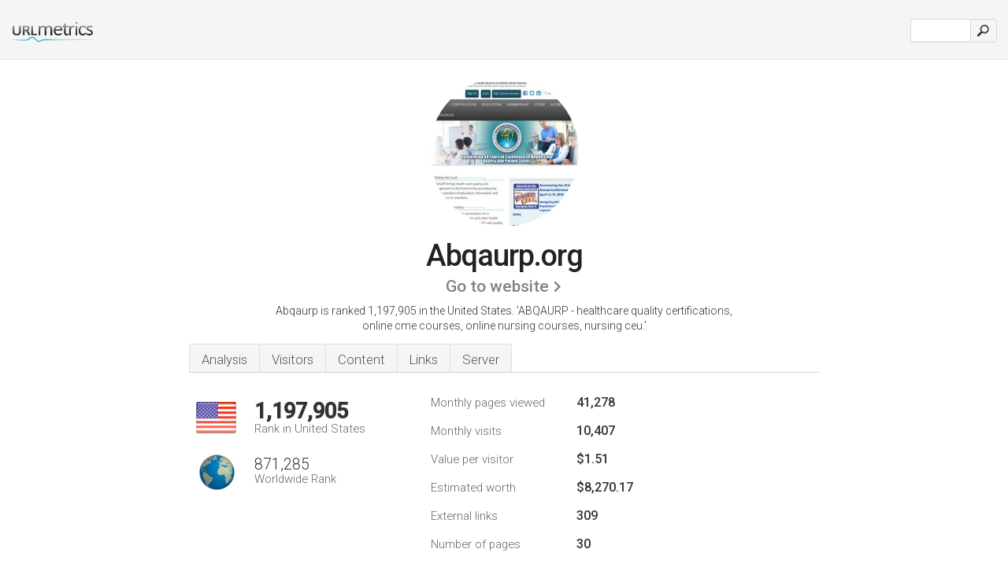

--- FILE ---
content_type: text/html; charset=UTF-8
request_url: http://urlm.co/www.abqaurp.org
body_size: 4983
content:
<!DOCTYPE html PUBLIC "-//W3C//DTD XHTML 1.0 Strict//EN" "http://www.w3.org/TR/xhtml1/DTD/xhtml1-strict.dtd"><html xmlns="http://www.w3.org/1999/xhtml">



<head><meta http-equiv="Content-Type" content="text/html; charset=utf-8" /><title>www.Abqaurp.org - ABQAURP - healthcare quality certifications</title><meta name="description" content="In the United States, Abqaurp.org is ranked 1,197,905, with an estimated 10,407 monthly visitors a month. Click to view other data about this site." /><meta name="keywords" content="abqaurp.org, abqaurp, Abqaurp, Mission Statement, Accreditation, Board Of Directors, Bylaws, Psqh Magazine, Events, and Newsroom" />
<link rel="stylesheet" type="text/css" href="http://fonts.googleapis.com/css?family=Roboto:300,500" />
<link href="http://www.img-urlm.com/css/style_all_base_nhr.css" type="text/css" rel="stylesheet" />


    	<link rel="icon" type="image" href="http://upulse.co/favicon.ico"/></head><body><div class="main_wrapper"><div class="main_header">
<div class="header_logo_us"><a href="/"><img src="http://upulse.co/images/us/logo.gif" /></a></div>
<div class="search_div_main">
<div class="input_div">
<form method="post" action="/" id="check">
<input type="hidden" name="action" value="fetch_statistics" />
    <div id="masthead-search"> 
          <input type="text" name="url" id="url" value="" class="url" />
        </div>
    </div>    
<input class="submit" type="submit" value=""/>
</form>
    </div>
<div class="header_right_part">
</div>
</div><div class="page_middle_part_border"><div class="page_middle_part"><div class="page_right_part">
<div class="divimg">

<img class="img_thumbshot_image" src="http://www.img-urlm.com/i/abqaurp.org.jpg" />


</div>
</div><div class="page_left_part"><div class="heading_div"><style>
.h1top_div h1 {
  font-size: 1em !important;
  font-weight: normal;
  margin: 0;
  padding: 0;
}
</style>

<div class="h1top_div"><h1><span>Abqaurp.org</span></h1></div>



<div class="em_f_div"><em class="f_sixteen_www"><a target="_blank" rel="nofollow" class="a_sixteen_gtn_sub" href="http://www.abqaurp.org" />Go to website</a></em></div>


<p class="para_sent_top">Abqaurp is ranked 1,197,905 in the United States. <!-- google_ad_section_start -->'ABQAURP - healthcare quality certifications, online cme courses, online nursing courses, nursing ceu.'<!-- google_ad_section_end --></p></div> 








<!-- google_ad_section_start(weight=ignore) --><div class="content_tabs"><ul class="idTabs"><li class="sum"><a href="#web">Analysis</a></li><li><a href="#visitors">Visitors</a></li><li><a href="#content_t">Content</a></li><li><a href="#links_two">Links</a></li><li><a href="#server_two">Server</a></li></ul></div><!-- google_ad_section_end --><div id="summary"><!-- google_ad_section_start(weight=ignore) --><div class="content_one_left"><p style="background: url('http://upulse.co/images/us.gif') no-repeat scroll left bottom transparent;" class="pfirst"><span class="pfirstspanone">1,197,905</span><span class="pfirstspantwo">Rank in United States</span></p><p style="background: url('http://upulse.co/images/globe.gif') no-repeat scroll left bottom transparent;" class="psecond"><span class="psecondspanone">871,285</span><span class="pfirstspantwo">Worldwide Rank</span></p></div><div class="content_one_right"><table class="white_main"><tbody><tr><td class="wh_one">Monthly pages viewed</td><td class="wh_two">41,278</td><td class="wh_three"></td></tr><tr><td class="wh_one">Monthly visits</td><td class="wh_two"> 10,407</td><td class="wh_three"></td></tr><tr><td class="wh_one">Value per visitor</td><td class="wh_two">$1.51<br /></td><td class="wh_three"></td></tr><tr><td class="wh_one">Estimated worth</td><td class="wh_two">$8,270.17</td><td class="wh_three"></td></tr><tr><td class="wh_one">External links</td><td class="wh_two">309</td><td class="wh_three"></td></tr><tr><td class="wh_one">Number of pages</td><td class="wh_two">30</td><td class="wh_three"></td></tr></tbody></table></div><div style="clear: both;"></div><div class="content_disclaim"><p class="disclaim"> Last Updated: 04/15/2018 . Estimated data, read disclaimer.</p></div><!-- google_ad_section_end --></div><div id="visitors"><!-- google_ad_section_start(weight=ignore) --><h3>Visitors</h3><table class="content_table_main_vis"><tr class="tdblue"><td>Country</td><td>Country Rank</td><td>Users %</td><td>Pageviews %</td></tr><tr><th><span class="flag_span" style="background:transparent url(http://upulse.co/images/fl/0.gif) no-repeat left;">Other countries</span></th><td class="trafh_width"></td><td>25.40%</td><td>30.30%</td></tr><tr><th><span class="flag_span" style="background:transparent url(http://upulse.co/images/fl/in.gif) no-repeat left;">India</span></th><td class="trafh_width"> 92,493 </td><td>74.60%</td><td>69.70%</td></tr></table><p class="fct">The majority of visitors come from India.</p><table class="content_table_main"><tr class="tdblue"><td colspan="3">Traffic History 90 Day Average</td></tr><tr><th>Worldwide Rank</th><td class="trafh_width">732,172</td><td><img class="arrowimage_data" src="[data-uri]" data-src="http://upulse.co/images/up.gif" /> -1,352,733</td></tr><tr><th>Daily Visitors</th><td class="trafh_width">556</td><td><img class="arrowimage_data" src="[data-uri]" data-src="http://upulse.co/images/up.gif" />+230%</td></tr><tr><th>Daily Visitors Rank</th><td class="trafh_width">590,760</td><td><img class="arrowimage_data" src="[data-uri]" data-src="http://upulse.co/images/up.gif" /> -1,151,789</td></tr><tr><th>Daily Pageviews</th><td class="trafh_width">450</td><td><img class="arrowimage_data" src="[data-uri]" data-src="http://upulse.co/images/up.gif" />+260%</td></tr><tr><th>Daily Pageviews Rank</th><td class="trafh_width">1,223,712</td><td><img class="arrowimage_data" src="[data-uri]" data-src="http://upulse.co/images/up.gif" /> -1,923,379</td></tr><tr><th>Pageviews Per User</th><td class="trafh_width">1.40</td><td><img class="arrowimage_data" src="[data-uri]" data-src="http://upulse.co/images/up.gif" />+9%</td></tr></table><!-- google_ad_section_end --></div><div id="web"><!-- google_ad_section_start(weight=ignore) --><span id="content_t">Content</span><h1>www.Abqaurp.org</h1><!-- google_ad_section_end --><!-- google_ad_section_start --><p class="bpad"><font class="ptab">Topics:</font> Abqaurp, Mission Statement, Accreditation, Board Of Directors, Bylaws, and Psqh Magazine.</p><p class="bpad"><font class="ptab">Category:</font> 'Education/Continuing Education'</p><!-- google_ad_section_end --><!-- google_ad_section_start(weight=ignore) --><p class="bpad"><font class="ptab">Age:</font> It went live on June 6th 1996, making it over 21 years, 10 months old.</p><!-- google_ad_section_end --><!-- google_ad_section_start --><ul class="links_ul"><li class="special_top"><span>Popular pages</span></li><li class="ulb"><a rel="nofollow" href="/g/c/a/877138" />abqaurp.org</a> ABQAURP - online continuing medical education, continuing medical .. </li><li class="ulb"><a rel="nofollow" href="/g/c/a/877139" />careers.abqaurp.org</a> ABQAURP Career Center </li></ul><!-- google_ad_section_end --><!-- google_ad_section_start(weight=ignore) --><p class="fct">On average 1.40 pages are viewed each, by the estimated 608 daily visitors.</p>


<!-- google_ad_section_end --><span id="links_two">Links</span><!-- google_ad_section_start --><ul class="links_ul"><li class="special_top"><span>Links in </span></li><li class="ulb"><a rel="nofollow" href="/g/u/h/14082" /> homehealthcolorado.org</a> Home Health Colorado - Home Health Care Professionals Home Page</li><li class="ulb"><a rel="nofollow" href="/g/ud/a/117223" /> drkinberg.com</a> Paul Kinberg, DPM, PA | Dallas Podiatry | Dallas Foot Doctor ..</li><li class="ulb"><a rel="nofollow" href="/g/u/a/111753" /> alicaremed.com</a> Alicare Medical Management</li><li class="ulb"><a rel="nofollow" href="/g/u/n/113893" /> nairo.org</a> NAIRO | Home</li></ul><ul class="links_ul"><li class="special_top"><span>Links out </span></li><li class="ulb"><a rel="nofollow" href="/g/o/a/1443455" />dotnetblogengine.net</a> BlogEngine.NET | An open source ASP.NET 4.0 powered blogging engine</li><li class="ulb"><a rel="nofollow" href="/g/o/a/1443456" />cmsa.org</a> Case Management Society of America Home</li><li class="ulb"><a rel="nofollow" href="/g/o/a/1443457" />thehotelcontessa.com</a> San Antonio Hotels: Hotel Contessa Suites on the Riverwalk</li></ul><!-- google_ad_section_end --><span id="server_two">Server</span><!-- google_ad_section_start(weight=ignore) --><table class="content_table_main"><tr class="tdblue"><td colspan="2">Server Location</td></tr><tr><td class="maptexttd"> Peak 10 Inc.<br />North Carolina<br />Charlotte<br />United States <br /> 35.1907, -80.6455</td><td class="maptexttdtwo"><div style="width: 100%; height:100px;" class="google-map" data-lat="35.1907" data-lng=" -80.6455"></div></td></tr></table><p class="fct"><i>ns.ktek.com</i>, <i>ns2.ktek.com</i>, and <i>ns3.ktek.com</i> are its DNS Nameservers. Peak 10 Inc (North Carolina, Charlotte) is the location of the Microsoft-IIS/6 server. The site is programmed for ASP.NET.</p><p class="bpad"><font class="ptab">IP:</font> 216.134.219.26</p><p class="bpad"><font class="ptab">Powered by:</font> ASP.NET</p><p class="bpad"><font class="ptab">Web Server:</font> Microsoft-IIS/6</p><p class="bpad"><font class="ptab">Encoding:</font> utf-8</p></div><div id="server_three"><table class="content_table_main"><tr class="tdblue"><td> PING www. (216.134.219.26) 56(84) bytes of data.</td><td class="tdwidth"></td></tr><tr><td>64 bytes from www. (216.134.219.26): icmp_seq=1 ttl=118 </td><td class="tdwidth">62.6 ms</td></tr><tr><td>64 bytes from www. (216.134.219.26): icmp_seq=2 ttl=118 </td><td class="tdwidth">62.5 ms</td></tr><tr><td>64 bytes from www. (216.134.219.26): icmp_seq=3 ttl=118 </td><td class="tdwidth">63.0 ms</td></tr><tr><td></td><td class="tdwidth"></td></tr><tr><td>--- www. ping statistics ---</td><td class="tdwidth"></td></tr><tr><td>3 packets transmitted, 3 received, 0% packet loss, time 1998ms</td><td class="tdwidth"></td></tr><tr><td>rtt min/avg/max/mdev = 62.537/62.723/63.031/0.219 ms</td><td class="tdwidth"></td></tr><tr><td>rtt min/avg/max/mdev = 62.537/62.723/63.031/0.219 ms</td></tr></table><p class="fct">A time of 62.6 ms, is recorded in a ping test.</p><table class="content_table_main"><tr class="tdblue"><td colspan="2">Server Setup</td></tr><tr><th> Date:</th><td>-- </td></tr><tr><th>Server:</th><td>Microsoft-IIS/6.0 </td></tr><tr><th>X-Powered-By:</th><td>ASP.NET </td></tr><tr><th>Content-Length:</th><td>62973 </td></tr><tr><th>Content-Type:</th><td>text/html </td></tr><tr><th>Set-Cookie:</th><td>-- </td></tr><tr><th>Cache-control:</th><td>private</td></tr></table><!-- google_ad_section_end --></div><!-- google_ad_section_start(weight=ignore) --><div id="relatedn"><div class="similarbox">Similar domains</div><ul id="relatedsites"><li><a href="/www.abqautoauction.com"><img class="smallthumb" src="[data-uri]" data-src="http://urlimg.co/abqautoauction.com.jpg" alt="abqautoauction.com &nbsp;, Website builders, Hosting" title="abqautoauction.com &nbsp;, Website builders, Hosting"></a><p>abqautoauction.com</p></li><li><a href="/www.abqautoglass.com"><img class="smallthumb" src="[data-uri]" data-src="http://urlimg.co/abqautoglass.com.jpg" alt="abqautoglass.com: The Leading Abq Auto Glass Site on the Net" title="abqautoglass.com: The Leading Abq Auto Glass Site on the Net"></a><p>abqautoglass.com</p></li><li><a href="/www.abqautooutlet.com"><img class="smallthumb" src="[data-uri]" data-src="http://urlimg.co/abqautooutlet.com.jpg" alt="" title=""></a><p>abqautooutlet.com</p></li><li><a href="/www.abqbachmans.org"><img class="smallthumb" src="[data-uri]" data-src="http://urlimg.co/abqbachmans.org.jpg" alt="The Bachmans" title="The Bachmans"></a><p>abqbachmans.org</p></li><li><a href="/www.abqbackyardfarms.com"><img class="smallthumb" src="[data-uri]" data-src="http://urlimg.co/abqbackyardfarms.com.jpg" alt="Home" title="Home"></a><p>abqbackyardfarms.com</p></li></ul></div><!-- google_ad_section_end --></div>




</div></div><div class="main_footer">
<!-- google_ad_section_start(weight=ignore) -->
<div id="container4">
	<div id="container3">
		<div id="container2">
			<div id="container1">
				<div id="col1">
				<ul>               

<li>
<a href="/sm/0/">0</a>
<a href="/sm/a/">A</a>
<a href="/sm/b/">B</a>
<a href="/sm/c/">C</a>
<a href="/sm/d/">D</a>
<a href="/sm/e/">E</a>
<a href="/sm/f/">F</a>
<a href="/sm/g/">G</a>
<a href="/sm/h/">H</a>
<a href="/sm/i/">I</a>
<a href="/sm/j/">J</a>
<a href="/sm/k/">K</a>
<a href="/sm/l/">L</a>
<a href="/sm/m/">M</a>
</li><li>
<a href="/sm/n/">N</a>
<a href="/sm/o/">O</a>
<a href="/sm/p/">P</a>
<a href="/sm/q/">Q</a>
<a href="/sm/r/">R</a>
<a href="/sm/s/">S</a>
<a href="/sm/t/">T</a>
<a href="/sm/u/">U</a>
<a href="/sm/v/">V</a>
<a href="/sm/w/">W</a>
<a href="/sm/x/">X</a>
<a href="/sm/y/">Y</a>
<a href="/sm/z/">Z</a>
</li>
</ul>
                    
                                        
				</div>
				<div id="col2">
<ul>

<li><a href="/about-us/">About us</a></li>
<li><a href="/contact/">Contact</a></li>
<li><a href="/remove/">Remove website</a></li>
<li><a href="/blog/">Blog</a></li>
</ul>
				</div>
				<div id="col3">
                <ul>

<li><a href="/disclaimer/">Disclaimer</a></li>
<li><a href="/privacy-policy/">Privacy Policy</a></li>
<li><a href="/terms-of-service/">Terms of Service</a></li>
</ul>

				</div>
				<div id="col4">
					<ul>

<li><a href="http://www.facebook.com/pages/UrlPulse/446452205374861">Facebook</a></li>
<li><a href="https://twitter.com/urlpulse_com">Twitter</a></li>
					
                        <li>&copy; 2026</li>
					</ul>
			</div>
			</div>
		</div>
	</div>
</div>

<div id="clear"></div>

<!-- google_ad_section_end --></div>


</div><!-- google_ad_section_start(weight=ignore) --><script src="//ajax.googleapis.com/ajax/libs/jquery/2.1.3/jquery.min.js"></script><script> $(function() { $("img").unveil(50); }); </script><script src="//upulse.co/js/jquery.unveil.combined.lazy-load-google-maps.js"></script><script> ;( function( $, window, document, undefined ) { var $window = $( window ), mapInstances = [], $pluginInstance = $( '.google-map' ).lazyLoadGoogleMaps( { callback: function( container, map ) { var $container = $( container ), center = new google.maps.LatLng( $container.attr( 'data-lat' ), $container.attr( 'data-lng' ) ); map.setOptions({ zoom: 10, center: center, scrollwheel: false }); new google.maps.Marker({ position: center, map: map }); $.data( map, 'center', center ); mapInstances.push( map ); var updateCenter = function(){ $.data( map, 'center', map.getCenter() ); }; google.maps.event.addListener( map, 'dragend', updateCenter ); google.maps.event.addListener( map, 'zoom_changed', updateCenter ); google.maps.event.addListenerOnce( map, 'idle', function(){ $container.addClass( 'is-loaded' ); }); } }); $window.on( 'resize', $pluginInstance.debounce( 1000, function() { $.each( mapInstances, function() { this.setCenter( $.data( this, 'center' ) ); }); })); })( jQuery, window, document ); </script><script type="text/javascript"> var sc_project=8872071; var sc_invisible=1; var sc_security="c538c461"; var scJsHost = (("https:" == document.location.protocol) ? "https://secure." : "http://www."); document.write("<sc"+"ript type='text/javascript' src='" + scJsHost+ "statcounter.com/counter/counter.js'></"+"script>"); </script><script> (function(i,s,o,g,r,a,m){i['GoogleAnalyticsObject']=r;i[r]=i[r]||function(){ (i[r].q=i[r].q||[]).push(arguments)},i[r].l=1*new Date();a=s.createElement(o), m=s.getElementsByTagName(o)[0];a.async=1;a.src=g;m.parentNode.insertBefore(a,m) })(window,document,'script','https://www.google-analytics.com/analytics.js','ga'); ga('create', 'UA-28260833-1', 'auto'); ga('send', 'pageview'); </script><!-- google_ad_section_end --></body></html> 